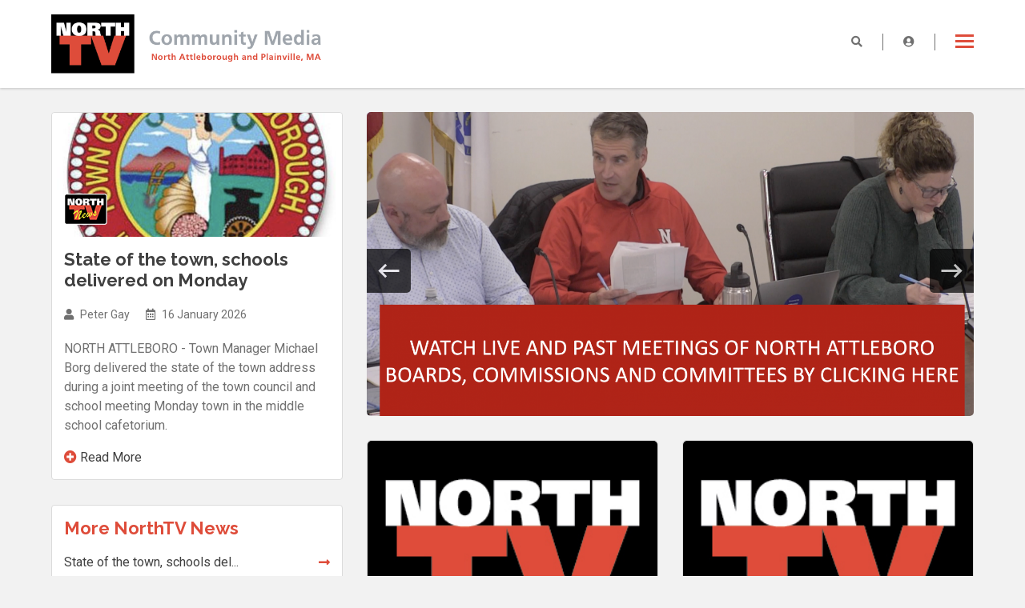

--- FILE ---
content_type: text/html; charset=utf-8
request_url: https://northtv.net/
body_size: 6577
content:
<!DOCTYPE html>
<html lang="en">
<head>
	<!-- Global site tag (gtag.js) - Google Analytics -->
    <script async src="https://www.googletagmanager.com/gtag/js?id=UA-145413680-1"></script>
    <script>
        window.dataLayer = window.dataLayer || [];function gtag(){dataLayer.push(arguments);}gtag('js', new Date());
        gtag('config', 'UA-145413680-1');
    </script>

    <meta http-equiv="X-UA-Compatible" content="IE=edge"/>
    <meta name="viewport" content="width=device-width, initial-scale=1.0">
    
    <meta name="generator" content="SilverStripe - http://silverstripe.org" />
<meta http-equiv="Content-type" content="text/html; charset=utf-8" />
<meta name="description" content="North Attleborough Local News | Plainville Local News | North Attleborough Local Government | North Attleborough Schools | North Attleboro Video Broadcast" />

   
    <script type="text/javascript" src="https://northtv.net/themes/ntv/assets/js/jquery-3.5.1.min.js"></script>
    <script type="text/javascript" src="https://northtv.net/themes/ntv/assets/js/bootstrap.min.js"></script>
    <title>
        North TV &raquo; NorthTV Community Media : Video Broadcasts and News of North Attleborough
    </title>
    <!-- This is the PayTrace End-to-End Encryption library: -->
    <script src="https://api.paytrace.com/assets/e2ee/paytrace-e2ee.js"></script>
    <link href="https://fonts.googleapis.com/css2?family=Raleway:wght@700&family=Roboto&display=swap" rel="stylesheet">
    <link href="https://vjs.zencdn.net/8.3.0/video-js.css" rel="stylesheet" />
    <link rel="stylesheet" href="https://northtv.net/themes/ntv/assets/css/bootstrap.min.css">
    <link rel="stylesheet" href="https://northtv.net/themes/ntv/assets/css/fontawesome.min.css" type="text/css"/>
    <link rel="stylesheet" href="https://northtv.net/themes/ntv/assets/css/style.css" type="text/css"/>
    <link rel="stylesheet" type="text/css" href="slick/slick.css"/>
    
    
    <base href="https://northtv.net/"><!--[if lte IE 6]></base><![endif]-->
</head>
<body>

	<header id="top-nav">
	<nav id="primary-navigation">
		<div class="row">
			<div class="col-md-4 col-sm-6 logo-container">
				
				<a href="https://northtv.net/" class="logo"><img class="img-fluid" src="/assets/Uploads/group-124472x-1.png" alt="North TV Logo" /></a>
				
			</div>

			<div class="col-md-8 col-sm-6 menu-container">
				<ul class="main-menu">
					<div class="mobile-actions">
						<a href="/#" class="search-btn"><i class="fas fa-search"></i> <span class="only-desktop">Search</span></a>
						<a href="/#" class="search-btn-mobile"><i class="fas fa-search"></i> <span class="only-desktop">Search</span></a>

						<div class="mobile-search hide">
							<form id="SearchForm_SearchForm" class="mobile-search-form" action="/home/SearchForm" method="get" enctype="application/x-www-form-urlencoded">
								<input class="search-input" type="text" name="Search" placeholder="Enter Search Terms Here ..." />
								<button class="" name="action_results"><i class="fas fa-search"></i></button>
								<button type="button" class="button search-close"><i class="fas fa-times"></i></button>
							</form>
						</div>

						
							<a href="/Security/login" class="insider-btn"><i class="fas fa-user-circle"></i> <span class="only-desktop">Insider</span></a>
						
					</div>
					<li><a href="https://northtv.net/" class="active"><img class="desktop" src="https://northtv.net//themes/ntv/assets/images/home.svg"><img class="mobile" src="https://northtv.net//themes/ntv/assets/images/home-navy.svg"><span class="only-mobile">Home</a></li>
					
					<li class=" children"><a href="/about-us-2/about-us/" class=""><i class="icon fas fa-info-circle"></i>About Us <span><i class="fas fa-caret-down"></i></span></a>
							
								<ul class="sub-menu">
									
									<li class=""><a href="/about-us-2/about-us/">History &amp; Mission</a></li>
									
									<li class=""><a href="/about-us-2/awards/">Awards</a></li>
									
									<li class=""><a href="/about-us-2/board-members/">Board of Directors</a></li>
									
									<li class=""><a href="/about-us-2/northtv-team/">North TV Staff</a></li>
									
								</ul>
							
							</li>
					
					<li class=""><a href="/membership-registration/" class=""><i class="icon fas fa-play-circle"></i>North TV Insider </a>
							
							</li>
					
					<li class=""><a href="/blog/" class=""><i class="icon "></i>North TV News </a>
							
							</li>
					
					<li class=" children"><a href="/watch/" class=""><i class="icon fas fa-eye"></i>View <span><i class="fas fa-caret-down"></i></span></a>
							
								<ul class="sub-menu">
									
									<li class=""><a href="https://community.northtv.net/">Community Channel</a></li>
									
									<li class=""><a href="https://education.northtv.net/">Education Channel</a></li>
									
									<li class=""><a href="https://government.northtv.net/">Government Channel</a></li>
									
									<li class=""><a href="https://plainville.northtv.net/">Plainville Channel</a></li>
									
								</ul>
							
							</li>
					
					<li class=" children"><a href="/contact-us/" class=""><i class="icon fas fa-envelope-square"></i>Contact Us <span><i class="fas fa-caret-down"></i></span></a>
							
								<ul class="sub-menu">
									
									<li class=""><a href="/contact-us/north-tv-bulletin-board/">Bulletin Board</a></li>
									
									<li class=""><a href="/contact-us/bulletin-board-submit-page/">Bulletin Board Submit Page</a></li>
									
								</ul>
							
							</li>
					
				</ul>

				<div class="actions">
					<a href="/#" class="search-btn"><i class="fas fa-search"></i> <span class="only-desktop">Search</span></a>

					
					    <a href="/Security/login" class="insider-btn"><i class="fas fa-user-circle"></i> <span class="only-desktop">Insider</span></a>
					

					<div class="hamburger-menu">
						<span></span>
						<span></span>
						<span></span>
					</div>
				</div>

				<div class="search-container">
					<form id="SearchForm_SearchForm" class="search-form" action="/home/SearchForm" method="get" enctype="application/x-www-form-urlencoded">
						<input class="search-input" type="text" name="Search" placeholder="Enter Search Terms Here ..." />
						<button class="button button-primary" name="action_results"><i class="fas fa-search"></i></button>
						<button type="button" class="button search-close"><i class="fas fa-times"></i></button>
					</form>
				</div>
			</div>
		</div>
	</nav>
</header>

	<main>
        <div class="row home">
	<h1 style="display:none">Test 18</h1>
	<div class="col-md-4 d-md-block widgets">

		
	<div class="WidgetHolder FeaturedNewsWidget first last margintop20">
	
    
    <div class="widget widget--featured-post">
        <div class="widget-cover">
            <img class="img-fluid" src="/assets/Uploads/_resampled/FillWyI3MDAiLCIzMDAiXQ/NA-Town-Logo19.png">
            
            <img class="img-news" src="https://northtv.net//themes/ntv/assets/images/northtv-news-border.png" >
        </div>
         <div class="widget-content">
            <h3>State of the town, schools delivered on Monday</h3>

            <ul class="article-meta">
                <li>
                    <i class="fa fa-user article-icon"></i>
                    
                        
                        
                        Peter Gay
                    
                </li>
                <li>
                    <i class="far fa-calendar-alt article-icon"></i>
                    <time datetime="2026-01-16 12:43:20">16 January 2026</time>
                </li>
            </ul>

            <p> NORTH ATTLEBORO - Town Manager Michael Borg delivered the state of the town address during a joint meeting of the town council and school meeting Monday town in the middle school cafetorium.  </p>

            <a href="state-of-the-town-schools-delivered-on-monday" class="more"><i class="fas fa-plus-circle"></i> Read More</a>
        </div>
    </div>
    

</div>

	

	<div class="WidgetHolder MoreNewsWidget first last margintop20">
	
    <div class="widget widget-menu">
        <div class="widget-content">
            <h3>More NorthTV News</h3>
            <ul>
                
                    <li><a href="state-of-the-town-schools-delivered-on-monday">State of the town, schools del...<i class="fas fa-long-arrow-alt-right"></i></a></li>
                
                    <li><a href="incredible-progress-made-on-plainville-water-treatment-plant">&#039;Incredible progress&#039; made on ...<i class="fas fa-long-arrow-alt-right"></i></a></li>
                
                    <li><a href="residents-want-fernandes-name-on-senior-center">Residents want Fernandes name ...<i class="fas fa-long-arrow-alt-right"></i></a></li>
                
                    <li><a href="feehan-hockey-honors-heroes">Feehan hockey honors heroes<i class="fas fa-long-arrow-alt-right"></i></a></li>
                
                    <li><a href="slobogan-pins-his-way-to-the-potw">Slobogan pins his way to the P...<i class="fas fa-long-arrow-alt-right"></i></a></li>
                
            </ul>
        </div>
    </div>

</div>

	

	<div class="WidgetHolder FeaturedProgramsWidget first last margintop20">
	
    <div class="widget widget-menu">
        <div class="widget-content">
        <h3>Featured Programs</h3>

        <ul>
            
                <li><a href="/watch/community-channel/community-events/">Community Events <i class="fas fa-long-arrow-alt-right"></i></a></li>
            
                <li><a href="/watch/education-channel/first-day/">First Day <i class="fas fa-long-arrow-alt-right"></i></a></li>
            
                <li><a href="/watch/community-channel/north-tv-news/">North TV News <i class="fas fa-long-arrow-alt-right"></i></a></li>
            
                <li><a href="/watch/community-channel/north-tv-sports/">North TV Sports <i class="fas fa-long-arrow-alt-right"></i></a></li>
            
                <li><a href="/watch/community-channel/town-manager-report/">Town Manager Report <i class="fas fa-long-arrow-alt-right"></i></a></li>
            
            </ul>
        </div>
    </div>

</div>

	


		 <div class="widget-livestream">
		 	<img src="https://northtv.net/themes/ntv/assets/images/live_tv-24px.svg">
		    <span>NORTH TV</span>
		 	<h3>LIVE STREAM</h3>
		 	<p>You can now stream North TV's four channels to watch on any device.</p>
			<button type="button" class="button button-primary home" data-n-modal="live-stream-actions">Live Streaming</button>
		 </div>

	</div>
	<div class="col-md-8">

		
        	<div id="slider">

    
    <div  class="slides">
    	
        <div>
            <a href="https://plainville.northtv.net/">
                <img src="/assets/slider-photos/_resampled/ScaleWidthWyIxNTAwIl0/Screenshot-2024-05-30-at-5.30.08PM.png" />
            </a>
        </div>
        
        <div>
            <a href="https://government.northtv.net/">
                <img src="/assets/slider-photos/_resampled/ScaleWidthWyIxNTAwIl0/Screenshot-2024-05-30-at-6.34.44PM.png" />
            </a>
        </div>
        
        <div>
            <a href="">
                <img src="/assets/slider-photos/_resampled/ScaleWidthWyIxNTAwIl0/SEVEN.png" />
            </a>
        </div>
        
    </div>
    

</div>
		

		<div class="row">
			
				<div class="col-md-6">
					<div class="home-channel">
						
							<a href="https://community.northtv.net"><img width="100%" alt="Community Channel" src="/assets/Uploads/Community-Channel-Logo5.jpg"></a>
						
						<div class="home-channel_content">
							<h3><a href="https://community.northtv.net">Community Channel</a></h3>
							<div class="home-channel_description">
								<p>Our Community Channel offers exclusive coverage of events, news, sports, specials, access programs and original shows for and about the residents of North Attleborough an... </p>
							</div>
							<a href="https://community.northtv.net" class="channel-btn">Browse Programs</a>
						</div>
					</div>
				</div>
			
				<div class="col-md-6">
					<div class="home-channel">
						
							<a href="https://education.northtv.net"><img width="100%" alt="Education Channel" src="/assets/Uploads/Education-Channel-Logo2.jpg"></a>
						
						<div class="home-channel_content">
							<h3><a href="https://education.northtv.net">Education Channel</a></h3>
							<div class="home-channel_description">
								<p>Our Education Channel offers exclusive coverage of events in North Attleborough schools ranging from the first day of kindergarten to the students’ high school graduation... </p>
							</div>
							<a href="https://education.northtv.net" class="channel-btn">Browse Programs</a>
						</div>
					</div>
				</div>
			
				<div class="col-md-6">
					<div class="home-channel">
						
							<a href="https://government.northtv.net"><img width="100%" alt="Government Channel" src="/assets/Uploads/Government-Channel-Logo2.jpg"></a>
						
						<div class="home-channel_content">
							<h3><a href="https://government.northtv.net">Government Channel</a></h3>
							<div class="home-channel_description">
								<p>Our Government Channel offers exclusive coverage of meetings of North Attleborough town boards, commissions and committees, along with special programs pertaining to gove... </p>
							</div>
							<a href="https://government.northtv.net" class="channel-btn">Browse Programs</a>
						</div>
					</div>
				</div>
			
				<div class="col-md-6">
					<div class="home-channel">
						
							<a href="https://plainville.northtv.net"><img width="100%" alt="Plainville Channel" src="/assets/Uploads/Plainville-Channel-Logo2.jpg"></a>
						
						<div class="home-channel_content">
							<h3><a href="https://plainville.northtv.net">Plainville Channel</a></h3>
							<div class="home-channel_description">
								<p>Our Plainville Channel offers exclusive coverage of government meetings, events, specials, access programs and original shows for and about the residents of Plainville. P... </p>
							</div>
							<a href="https://plainville.northtv.net" class="channel-btn">Browse Programs</a>
						</div>
					</div>
				</div>
			
		</div>

	</div>
</div>
        
        
	</main>

	
<footer>
	
	<div class="footer-newsletter">
		<div class="newsletter-signup">
			<div class="row">
				<div class="col-md-6">
					<span>Sign up today for our eNewsletter!</span>
					
				</div>
				<div class="col-md-6">
					<form name="newsletter" id="newsletterForm" type="POST">
						<input id="newsletterEmail" type="email" name="email" value="" placeholder="Email Address">
						<input type="submit" value="Submit">
					</form>
				</div>
			</div>
		</div>
	</div>

	<div class="footer-meta">
		<div class="row">
			<div class="col-md-3 col-sm-6 footer-meta-column">
				<div class="footer-logo">
					<a href="/"><img src="/assets/Uploads/_resampled/FillWyI1NDAiLCIxMjAiXQ/group-124473x3.png" alt="group 124473x3" /></a>
				</div>
				
				<div class="social-icons">
					
					<div class="media__icon media__icon-facebook">
						<a href="https://www.facebook.com/NorthTV">
							<i class="fab fa-facebook-f"></i>
						</a>
					</div>
					
					<div class="media__icon media__icon-twitter">
						<a href="https://twitter.com/North_TV">
							<i class="fab fa-twitter"></i>
						</a>
					</div>
					
					<div class="media__icon media__icon-instagram">
						<a href="https://www.instagram.com/north.tv/">
							<i class="fab fa-instagram"></i>
						</a>
					</div>
					
			</div>
			</div>
			<div class="col-md-3 col-sm-6 footer-meta-column">
				<h4>Find Us</h4>
                <ul class="footer__links footer__links-contact"><li><span class="fas fa-map-marker-alt"><span class="d-none">.</span></span> <a href="https://www.google.com/maps/place/93+S+Washington+St,+North+Attleborough,+MA+02760,+USA/@41.9791704,-71.336425,17z/data=!3m1!4b1!4m5!3m4!1s0x89e46700043ecae5:0xc95f5f9aafae1cdb!8m2!3d41.9791704!4d-71.3342363" target="_blank">93 South Washington Street<br> North Attleborough, MA 02760 <br> 508-695-3973</a></li>
<li><span class="fas fa-envelope"><span class="d-none">.</span></span><a href="mailto:info@northtv.net">info@northtv.net</a></li>
<li><span class="fas fa-calendar-alt"><span class="d-none">.</span></span>Open 9 to 5 Monday - Friday</li>
</ul>
			</div>
			<div class="col-md-3 col-sm-6 footer-meta-column">
				<h4>Useful Links</h4>
                <ul class="footer__links">
                    
                        <li><a href="https://www.nattleboro.com" target="_blank">Town of North Attleborough</a></li>
                    
                        <li><a href="https://www.plainville.ma.us" target="_blank">Town of Plainville</a></li>
                    
                        <li><a href="https://www.naschools.net" target="_blank">NA Public Schools</a></li>
                    
                        <li><a href="https://www.plainville.k12.ma.us" target="_blank">Plainville Public Schools</a></li>
                    
                        <li><a href="https://www.northtv.net/watch/blog/" target="_blank">North TV News</a></li>
                    
                </ul>
			</div>
			<div class="col-md-3 col-sm-6 footer-meta-column">
				<ul class="footer__links extra-top">
                    
                        <li><a href="/get-involved-2/the-peoples-view/">The People&#039;s View</a></li>
                    
                        <li><a href="/watch/government-channel/schedule">Television Schedule</a></li>
                    
                        <li><a href="https://www.thesunchronicle.com">The Sun Chronicle</a></li>
                    
                        <li><a href="/terms-and-conditions">Terms &amp; Conditions</a></li>
                    
                        <li><a href="/privacy-policy">Privacy Policy</a></li>
                    
                </ul>
			</div>
		</div>
		<div class="separator"></div>
		<p><a class="copyright" href="http://www.polardesign.com">&copy; 2020 Web Design by Polar Design</a></p>
	</div>
	

	<div id="notifications" class="notifications"></div>
</footer>



    
        <div id="paywall" class="popup-background">
            <div class="popup popup--video-stop">
                <button class="popup-close-button"><span class="fas fa-times"><span></button>
                <div class="popup-text">
                    <h2 class="popup-title">Login/Register<br>to View Full Videos</h2>
                    <div class="popup-description">
                        <p>If you have an existing account with us, please login to
                        access full videos. To create an account, <a class="popup-link" href="/membership-registration">click here to register</a></p>
                    </div>
                </div>
                <div class="popup-form">
                    <form id="MemberLoginForm_LoginForm" class="xy" action="https://northtv.net/Security/LoginForm" method="post" enctype="application/x-www-form-urlencoded" _lpchecked="1">
                        <p id="MemberLoginForm_LoginForm_error" class="message " style="display: none"></p>
                        <fieldset>
                            <input type="hidden" name="AuthenticationMethod" value="MemberAuthenticator" class="hidden" id="MemberLoginForm_LoginForm_AuthenticationMethod">
                            <div id="MemberLoginForm_LoginForm_Email_Holder" class="field text">
                                <label class="left" for="MemberLoginForm_LoginForm_Email">Email</label>
                                <div class="middleColumn">
                                    <input type="text" name="Email" class="text" id="MemberLoginForm_LoginForm_Email" required="required" aria-required="true" autocomplete="off" style="background-image: url(&quot;[data-uri]&quot;); background-repeat: no-repeat; background-attachment: scroll; background-size: 16px 18px; background-position: 98% 50%; cursor: auto;">
                                </div>
                            </div>

                            <div id="MemberLoginForm_LoginForm_Password_Holder" class="field text password">
                                <label class="left" for="MemberLoginForm_LoginForm_Password">Password</label>
                                <div class="middleColumn">
                                    <input type="password" name="Password" class="text password" id="MemberLoginForm_LoginForm_Password" required="required" aria-required="true" autocomplete="off" style="background-image: url(&quot;[data-uri]&quot;); background-repeat: no-repeat; background-attachment: scroll; background-size: 16px 18px; background-position: 98% 50%;">
                                </div>
                            </div>

                            <input type="hidden" name="BackURL" value="https://northtv.net/" class="hidden" id="MemberLoginForm_LoginForm_BackURL">

                            <div class="clear"></div>
                        </fieldset>

                        <div class="Actions">
                            <input type="submit" name="action_dologin" value="Log in" class="action button button-primary button--full" id="MemberLoginForm_LoginForm_action_dologin">
                        </div>
                    </form>
                </div>
            </div>
        </div>
    


    <div id="live-stream-actions" class="n-modal">
        <div class="n-modal-container">
            <button class="n-modal-close"><i class="fas fa-times"></i></button>

            <div class="n-modal-content">
                
                    <button class="btn-live-stream" data-live-stream-url="https://reflect-vod-northtv.cablecast.tv/live-4/live/live.m3u8" data-channel="26192" data-live-stream-channel="Paid" data-live-stream-cover="/assets/">
                        <span class="btn-live-stream-icon"><i class="fas fa-user-friends"></i></span>
                        <span class="btn-live-stream-text">Community Channel Stream</span>
                    </button>
                
                    <button class="btn-live-stream" data-live-stream-url="https://vod.northtv.net/live-5/live/live.m3u8" data-channel="26193" data-live-stream-channel="Paid" data-live-stream-cover="/assets/">
                        <span class="btn-live-stream-icon"><i class="fas fa-graduation-cap"></i></span>
                        <span class="btn-live-stream-text">Education Channel Stream</span>
                    </button>
                
                    <button class="btn-live-stream" data-live-stream-url="https://reflect-vod-northtv.cablecast.tv/live-6/live/live.m3u8" data-channel="26194" data-live-stream-channel="Free" data-live-stream-cover="/assets/">
                        <span class="btn-live-stream-icon"><i class="fa fa-flag"></i></span>
                        <span class="btn-live-stream-text">Government Channel Stream</span>
                    </button>
                
                    <button class="btn-live-stream" data-live-stream-url="https://reflect-vod-northtv.cablecast.tv/live-7/live/live.m3u8" data-channel="26195" data-live-stream-channel="Free" data-live-stream-cover="/assets/">
                        <span class="btn-live-stream-icon"><i class="fas fa-home"></i></span>
                        <span class="btn-live-stream-text">Plainville Channel Stream</span>
                    </button>
                
            </div>
        </div>
    </div>

    <div id="live-stream-player" class="n-modal">
        <div class="n-modal-container">
            <button class="n-modal-close"><i class="fas fa-times"></i></button>

            <div class="n-modal-content">
                <video width="600" height="400" id="stream-player" class="video-js vjs-default-skin" autoplay controls data-interval="10" data-videojs="stream-player"  data-py="true"  ></video>
            </div>
        </div>
    </div>


    <script src="https://northtv.net/themes/ntv/assets/js/jquery-ui.min.js"></script>
    
    <script src="https://northtv.net/themes/ntv/assets/js/video.js"></script>
    <script type="text/javascript" src="slick/slick.min.js"></script>
    <script src="https://northtv.net/themes/ntv/assets/js/main.js"></script>
    <script src="https://northtv.net/themes/ntv/assets/js/restrictions.js"></script>

</body>
</html>

--- FILE ---
content_type: image/svg+xml
request_url: https://northtv.net/themes/ntv/assets/images/left-arrow.svg
body_size: 148
content:
<svg data-name="keyboard_backspace-24px (1)" xmlns="http://www.w3.org/2000/svg" width="18.039" height="18.039"><path data-name="Path 14" d="M0 0h18.039v18.039H0z" fill="none"/><path data-name="Path 15" d="M15.784 8.268H5.134l2.691-2.7-1.06-1.058-4.51 4.51 4.51 4.51 1.06-1.06-2.691-2.7h10.65z" fill="#fff"/></svg>

--- FILE ---
content_type: image/svg+xml
request_url: https://northtv.net/themes/ntv/assets/images/right-arrow.svg
body_size: 108
content:
<svg data-name="keyboard_backspace-24px (1)" xmlns="http://www.w3.org/2000/svg" width="18.039" height="18.039"><path data-name="Path 14" d="M18.039 0H0v18.039h18.039z" fill="none"/><path data-name="Path 15" d="M2.255 8.268h10.65l-2.69-2.698 1.059-1.06 4.51 4.51-4.51 4.51-1.06-1.06 2.691-2.7H2.255z" fill="#fff"/></svg>

--- FILE ---
content_type: image/svg+xml
request_url: https://northtv.net/themes/ntv/assets/images/live_tv-24px.svg
body_size: 379
content:
<svg xmlns="http://www.w3.org/2000/svg" id="live_tv-24px" width="97.36" height="97.36" viewBox="0 0 97.36 97.36">
    <path id="Path_26" fill="none" d="M0 0h97.36v97.36H0z" data-name="Path 26"/>
    <path id="Path_27" fill="#de4c3a" d="M87.437 20.56h-32.8L68.853 5.294 65.827 2 48.54 20.56 31.253 2l-3.069 3.294L42.446 20.56H9.644C4.89 20.56 1 24.69 1 29.84v55.68c0 5.1 3.89 9.28 8.644 9.28h77.793c4.754 0 8.644-4.176 8.644-9.28V29.84c-.001-5.15-3.89-9.28-8.644-9.28zm0 64.96H9.644V29.84h77.793zm-51.862-46.4v37.12l30.252-18.56z" data-name="Path 27" transform="translate(.14 .28)"/>
</svg>
